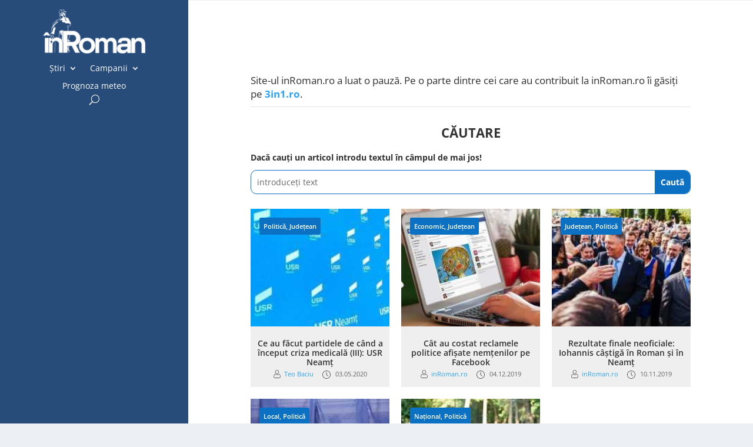

--- FILE ---
content_type: text/html; charset=UTF-8
request_url: https://inroman.ro/subiecte/dan-barna/
body_size: 13550
content:
<!DOCTYPE html><html lang="ro-RO" prefix="og: https://ogp.me/ns#"><head><script data-no-optimize="1">var litespeed_docref=sessionStorage.getItem("litespeed_docref");litespeed_docref&&(Object.defineProperty(document,"referrer",{get:function(){return litespeed_docref}}),sessionStorage.removeItem("litespeed_docref"));</script> <meta charset="UTF-8" /><meta http-equiv="X-UA-Compatible" content="IE=edge"><link rel="pingback" href="https://inroman.ro/xmlrpc.php" /> <script type="litespeed/javascript">document.documentElement.className='js'</script> <link rel="preconnect" href="https://fonts.gstatic.com" crossorigin /><script type="litespeed/javascript">let jqueryParams=[],jQuery=function(r){return jqueryParams=[...jqueryParams,r],jQuery},$=function(r){return jqueryParams=[...jqueryParams,r],$};window.jQuery=jQuery,window.$=jQuery;let customHeadScripts=!1;jQuery.fn=jQuery.prototype={},$.fn=jQuery.prototype={},jQuery.noConflict=function(r){if(window.jQuery)return jQuery=window.jQuery,$=window.jQuery,customHeadScripts=!0,jQuery.noConflict},jQuery.ready=function(r){jqueryParams=[...jqueryParams,r]},$.ready=function(r){jqueryParams=[...jqueryParams,r]},jQuery.load=function(r){jqueryParams=[...jqueryParams,r]},$.load=function(r){jqueryParams=[...jqueryParams,r]},jQuery.fn.ready=function(r){jqueryParams=[...jqueryParams,r]},$.fn.ready=function(r){jqueryParams=[...jqueryParams,r]}</script> <title>Dan Barna - inRoman.ro</title><meta name="robots" content="follow, noindex"/><meta property="og:locale" content="ro_RO" /><meta property="og:type" content="article" /><meta property="og:title" content="Dan Barna - inRoman.ro" /><meta property="og:url" content="https://inroman.ro/subiecte/dan-barna/" /><meta property="og:site_name" content="inRoman.ro" /><meta name="twitter:card" content="summary_large_image" /><meta name="twitter:title" content="Dan Barna - inRoman.ro" /><meta name="twitter:label1" content="Articole" /><meta name="twitter:data1" content="5" /> <script type="application/ld+json" class="rank-math-schema">{"@context":"https://schema.org","@graph":[{"@type":"Organization","@id":"https://inroman.ro/#organization","name":"\u00eenRoman.ro"},{"@type":"WebSite","@id":"https://inroman.ro/#website","url":"https://inroman.ro","name":"\u00eenRoman.ro","publisher":{"@id":"https://inroman.ro/#organization"},"inLanguage":"ro-RO"},{"@type":"CollectionPage","@id":"https://inroman.ro/subiecte/dan-barna/#webpage","url":"https://inroman.ro/subiecte/dan-barna/","name":"Dan Barna - inRoman.ro","isPartOf":{"@id":"https://inroman.ro/#website"},"inLanguage":"ro-RO"}]}</script> <link rel='dns-prefetch' href='//www.googletagmanager.com' /><link rel='dns-prefetch' href='//fonts.googleapis.com' /><link rel='dns-prefetch' href='//pagead2.googlesyndication.com' /><link rel="alternate" type="application/rss+xml" title="inRoman.ro &raquo; Flux" href="https://inroman.ro/feed/" /><link rel="alternate" type="application/rss+xml" title="inRoman.ro &raquo; Flux comentarii" href="https://inroman.ro/comments/feed/" /><link rel="alternate" type="application/rss+xml" title="inRoman.ro &raquo; Flux etichetă Dan Barna" href="https://inroman.ro/subiecte/dan-barna/feed/" /><meta content="Divi v.4.27.5" name="generator"/><link data-optimized="2" rel="stylesheet" href="https://inroman.ro/wp-content/litespeed/css/228a7ab5c0b9702f1720933645f7868a.css?ver=dc4fc" /><link rel='preload' id='divi-dynamic-css' href='https://inroman.ro/wp-content/et-cache/taxonomy/post_tag/28838/et-divi-dynamic-tb-67272-tb-73635-tb-67273.css?ver=1769648438' as='style' media='all' onload="this.onload=null;this.rel='stylesheet'" /> <script type="litespeed/javascript" data-src="https://www.googletagmanager.com/gtag/js?id=G-WQSFQL6BXC" id="google_gtagjs-js"></script> <script id="google_gtagjs-js-after" type="litespeed/javascript">window.dataLayer=window.dataLayer||[];function gtag(){dataLayer.push(arguments)}
gtag("set","linker",{"domains":["inroman.ro"]});gtag("js",new Date());gtag("set","developer_id.dZTNiMT",!0);gtag("config","G-WQSFQL6BXC")</script> <link rel="https://api.w.org/" href="https://inroman.ro/wp-json/" /><link rel="alternate" title="JSON" type="application/json" href="https://inroman.ro/wp-json/wp/v2/tags/28838" /><link rel="EditURI" type="application/rsd+xml" title="RSD" href="https://inroman.ro/xmlrpc.php?rsd" /><meta name="generator" content="Site Kit by Google 1.171.0" /><meta name="viewport" content="width=device-width, initial-scale=1.0, maximum-scale=1.0, user-scalable=0" /><meta name="google-adsense-platform-account" content="ca-host-pub-2644536267352236"><meta name="google-adsense-platform-domain" content="sitekit.withgoogle.com"> <script type="litespeed/javascript" data-src="https://pagead2.googlesyndication.com/pagead/js/adsbygoogle.js?client=ca-pub-5413359776300894&amp;host=ca-host-pub-2644536267352236" crossorigin="anonymous"></script> <link rel="icon" href="https://inroman.ro/wp-content/uploads/2020/02/22/cropped-Logo-cu-web-1x1-1-150x150.png" sizes="32x32" /><link rel="icon" href="https://inroman.ro/wp-content/uploads/2020/02/22/cropped-Logo-cu-web-1x1-1-300x300.png" sizes="192x192" /><link rel="apple-touch-icon" href="https://inroman.ro/wp-content/uploads/2020/02/22/cropped-Logo-cu-web-1x1-1-300x300.png" /><meta name="msapplication-TileImage" content="https://inroman.ro/wp-content/uploads/2020/02/22/cropped-Logo-cu-web-1x1-1-300x300.png" /><style id="et-critical-inline-css"></style><link rel="preload" as="style" id="et-core-unified-cpt-deferred-67273-cached-inline-styles" href="https://inroman.ro/wp-content/et-cache/67273/et-core-unified-cpt-deferred-67273.min.css?ver=1764932154" onload="this.onload=null;this.rel='stylesheet';" /> <script type="litespeed/javascript" data-src='https://www.googletagservices.com/tag/js/gpt.js'></script> <script type="litespeed/javascript">var googletag=googletag||{};googletag.cmd=googletag.cmd||[]</script> <script type="litespeed/javascript">var gptAdSlots=[];googletag.cmd.push(function(){var mappingbillboard=googletag.sizeMapping().addSize([1024,0],[[980,120],[970,250],[970,90],[930,180],[750,300],[750,100],[728,90]]).addSize([728,0],[[728,90],[580,400],[336,280],[320,480],[320,100],[300,600],[300,250]]).addSize([640,0],[[580,400],[336,280],[320,480],[320,100],[300,600],[300,250]]).addSize([360,0],[[336,280],[320,480],[320,100],[300,600],[300,250]]).addSize([320,0],[[320,480],[320,100],[300,600],[300,250]]).addSize([0,0],[[300,250],[300,600]],).build();gptAdSlots[0]=googletag.defineSlot('/176241824/inroman.ro-03',[[300,250]],'div-gpt-ad-1673797480595-0').defineSizeMapping(mappingbillboard).addService(googletag.pubads());gptAdSlots[0]=googletag.defineSlot('/176241824/inroman.ro-02',[[300,250]],'div-gpt-ad-1673810110596-0').defineSizeMapping(mappingbillboard).addService(googletag.pubads());gptAdSlots[0]=googletag.defineSlot('/176241824/inroman.ro-04',[[300,250]],'div-gpt-ad-1673810435727-0').defineSizeMapping(mappingbillboard).addService(googletag.pubads());gptAdSlots[0]=googletag.defineSlot('/176241824/inroman.ro-05',[[300,250]],'div-gpt-ad-1673813278843-0').defineSizeMapping(mappingbillboard).addService(googletag.pubads());gptAdSlots[0]=googletag.defineSlot('/176241824/inroman.ro-inarticle.p15',[[300,250]],'div-gpt-ad-1673813618813-0').defineSizeMapping(mappingbillboard).addService(googletag.pubads());gptAdSlots[0]=googletag.defineSlot('/176241824/inroman.ro-inarticle.p20',[[300,250]],'div-gpt-ad-1673813828329-0').defineSizeMapping(mappingbillboard).addService(googletag.pubads());gptAdSlots[0]=googletag.defineSlot('/176241824/inroman.ro-inarticle.p25',[[300,250]],'div-gpt-ad-1673813939537-0').defineSizeMapping(mappingbillboard).addService(googletag.pubads());gptAdSlots[0]=googletag.defineSlot('/176241824/inroman.ro-after.article',[[300,250]],'div-gpt-ad-1673814058030-0').defineSizeMapping(mappingbillboard).addService(googletag.pubads());gptAdSlots[0]=googletag.defineSlot('/176241824/inroman.ro-after.comments',[[300,250]],'div-gpt-ad-1673814156511-0').defineSizeMapping(mappingbillboard).addService(googletag.pubads());gptAdSlots[0]=googletag.defineSlot('/176241824/inroman.ro-footer',[[300,250]],'div-gpt-ad-1673814361008-0').defineSizeMapping(mappingbillboard).addService(googletag.pubads());googletag.defineSlot('/176241824/inroman.ro-01',[[300,300],[300,600],[300,250]],'div-gpt-ad-1673796968727-0').addService(googletag.pubads());googletag.pubads().enableSingleRequest();googletag.companionAds().setRefreshUnfilledSlots(!0);googletag.pubads().enableVideoAds();googletag.enableServices();googletag.pubads().collapseEmptyDivs()})</script> </head><body class="archive tag tag-dan-barna tag-28838 wp-theme-Divi et-tb-has-template et-tb-has-header et-tb-has-body et-tb-has-footer wp-featherlight-captions et_pb_button_helper_class et_cover_background et_pb_gutter osx et_pb_gutters3 et_divi_theme et-db"><div id="page-container"><div id="et-boc" class="et-boc"><header class="et-l et-l--header"><div class="et_builder_inner_content et_pb_gutters2"><div class="et_pb_section et_pb_section_0_tb_header et_pb_with_background et_pb_fullwidth_section et_section_regular et_pb_section--with-menu" ><div class="et_pb_module et_pb_fullwidth_menu et_pb_fullwidth_menu_0_tb_header et_pb_bg_layout_dark  et_pb_text_align_left et_dropdown_animation_fade et_pb_fullwidth_menu_fullwidth et_pb_fullwidth_menu--with-logo et_pb_fullwidth_menu--style-left_aligned"><div class="et_pb_row clearfix"><div class="et_pb_menu__logo-wrap"><div class="et_pb_menu__logo">
<a href="https://inroman.ro/" ><img data-lazyloaded="1" src="[data-uri]" fetchpriority="high" decoding="async" width="352" height="151" data-src="https://inroman.ro/wp-content/uploads/2020/02/22/logo-header-dark-mode-retina.png" alt="" data-srcset="https://inroman.ro/wp-content/uploads/2020/02/22/logo-header-dark-mode-retina.png 352w, https://inroman.ro/wp-content/uploads/2020/02/22/logo-header-dark-mode-retina-300x129.png 300w" data-sizes="(max-width: 352px) 100vw, 352px" class="wp-image-63955" /></a></div></div><div class="et_pb_menu__wrap"><div class="et_pb_menu__menu"><nav class="et-menu-nav fullwidth-menu-nav"><ul id="menu-main-menu" class="et-menu fullwidth-menu nav"><li class="et_pb_menu_page_id-1342 menu-item menu-item-type-taxonomy menu-item-object-category menu-item-has-children menu-item-11008"><a href="https://inroman.ro/categorie/stiri/">Știri</a><ul class="sub-menu"><li class="et_pb_menu_page_id-1969 menu-item menu-item-type-taxonomy menu-item-object-category menu-item-has-children menu-item-30276"><a href="https://inroman.ro/categorie/stiri/dupa-locatie/">După locație</a><ul class="sub-menu"><li class="et_pb_menu_page_id-1373 menu-item menu-item-type-taxonomy menu-item-object-category menu-item-30277"><a href="https://inroman.ro/categorie/stiri/dupa-locatie/local/">Local</a></li><li class="et_pb_menu_page_id-1410 menu-item menu-item-type-taxonomy menu-item-object-category menu-item-30278"><a href="https://inroman.ro/categorie/stiri/dupa-locatie/rural/">Rural</a></li><li class="et_pb_menu_page_id-1360 menu-item menu-item-type-taxonomy menu-item-object-category menu-item-30279"><a href="https://inroman.ro/categorie/stiri/dupa-locatie/judetean/">Județean</a></li><li class="et_pb_menu_page_id-1365 menu-item menu-item-type-taxonomy menu-item-object-category menu-item-30280"><a href="https://inroman.ro/categorie/stiri/dupa-locatie/national/">Național</a></li></ul></li><li class="et_pb_menu_page_id-1970 menu-item menu-item-type-taxonomy menu-item-object-category menu-item-has-children menu-item-30281"><a href="https://inroman.ro/categorie/stiri/dupa-subiect/">După subiect</a><ul class="sub-menu"><li class="et_pb_menu_page_id-1666 menu-item menu-item-type-taxonomy menu-item-object-category menu-item-30282"><a href="https://inroman.ro/categorie/stiri/dupa-subiect/administratie/">Administrație</a></li><li class="et_pb_menu_page_id-1667 menu-item menu-item-type-taxonomy menu-item-object-category menu-item-30283"><a href="https://inroman.ro/categorie/stiri/dupa-subiect/cultura/">Cultură</a></li><li class="et_pb_menu_page_id-1854 menu-item menu-item-type-taxonomy menu-item-object-category menu-item-30284"><a href="https://inroman.ro/categorie/stiri/dupa-subiect/economic/">Economic</a></li><li class="et_pb_menu_page_id-1674 menu-item menu-item-type-taxonomy menu-item-object-category menu-item-30286"><a href="https://inroman.ro/categorie/stiri/dupa-subiect/educatie/">Educație</a></li><li class="et_pb_menu_page_id-1654 menu-item menu-item-type-taxonomy menu-item-object-category menu-item-30287"><a href="https://inroman.ro/categorie/stiri/dupa-subiect/actualitate/">Actualitate</a></li><li class="et_pb_menu_page_id-1372 menu-item menu-item-type-taxonomy menu-item-object-category menu-item-30288"><a href="https://inroman.ro/categorie/stiri/dupa-subiect/justitie/">Justiție</a></li><li class="et_pb_menu_page_id-247 menu-item menu-item-type-taxonomy menu-item-object-category menu-item-30289"><a href="https://inroman.ro/categorie/stiri/dupa-subiect/miscare-civica/">Mișcare Civică</a></li><li class="et_pb_menu_page_id-1665 menu-item menu-item-type-taxonomy menu-item-object-category menu-item-30290"><a href="https://inroman.ro/categorie/stiri/dupa-subiect/politica/">Politică</a></li><li class="et_pb_menu_page_id-620 menu-item menu-item-type-taxonomy menu-item-object-category menu-item-30291"><a href="https://inroman.ro/categorie/stiri/dupa-subiect/religie/">Religie</a></li><li class="et_pb_menu_page_id-1690 menu-item menu-item-type-taxonomy menu-item-object-category menu-item-30292"><a href="https://inroman.ro/categorie/stiri/dupa-subiect/sanatate/">Sănătate</a></li><li class="et_pb_menu_page_id-2006 menu-item menu-item-type-taxonomy menu-item-object-category menu-item-30293"><a href="https://inroman.ro/categorie/stiri/dupa-subiect/social/">Social</a></li><li class="et_pb_menu_page_id-1677 menu-item menu-item-type-taxonomy menu-item-object-category menu-item-41561"><a href="https://inroman.ro/categorie/stiri/dupa-subiect/sport/">Sport</a></li><li class="et_pb_menu_page_id-1375 menu-item menu-item-type-taxonomy menu-item-object-category menu-item-30295"><a href="https://inroman.ro/categorie/stiri/dupa-subiect/util/">Util</a></li></ul></li></ul></li><li class="et_pb_menu_page_id-28408 menu-item menu-item-type-taxonomy menu-item-object-category menu-item-has-children menu-item-40868"><a href="https://inroman.ro/categorie/campanii/">Campanii</a><ul class="sub-menu"><li class="et_pb_menu_page_id-28928 menu-item menu-item-type-taxonomy menu-item-object-category menu-item-67962"><a href="https://inroman.ro/categorie/campanii/afaceri-in-pandemie/">Afaceri în pandemie</a></li><li class="et_pb_menu_page_id-28409 menu-item menu-item-type-taxonomy menu-item-object-category menu-item-40869"><a href="https://inroman.ro/categorie/campanii/bani-europeni/">Bani Europeni</a></li><li class="et_pb_menu_page_id-28473 menu-item menu-item-type-taxonomy menu-item-object-category menu-item-67480"><a href="https://inroman.ro/categorie/campanii/ce-face-uniunea-europeana-pentru-mine/">Ce face Uniunea Europeană pentru mine</a></li><li class="et_pb_menu_page_id-28447 menu-item menu-item-type-taxonomy menu-item-object-category menu-item-67481"><a href="https://inroman.ro/categorie/campanii/dincolo-de-romania/">Dincolo de România</a></li><li class="et_pb_menu_page_id-2998 menu-item menu-item-type-taxonomy menu-item-object-category menu-item-52606"><a href="https://inroman.ro/categorie/campanii/orasul-uitat/">Orașul uitat</a></li><li class="et_pb_menu_page_id-28108 menu-item menu-item-type-taxonomy menu-item-object-category menu-item-40870"><a href="https://inroman.ro/categorie/campanii/monitorizare-parlamentari/">Monitorizare parlamentari</a></li><li class="et_pb_menu_page_id-28916 menu-item menu-item-type-taxonomy menu-item-object-category menu-item-67483"><a href="https://inroman.ro/categorie/campanii/oamenii-comunitatii/">Oamenii comunității</a></li><li class="et_pb_menu_page_id-2998 menu-item menu-item-type-taxonomy menu-item-object-category menu-item-67484"><a href="https://inroman.ro/categorie/campanii/orasul-uitat/">Orașul uitat</a></li></ul></li><li class="et_pb_menu_page_id-57233 menu-item menu-item-type-post_type menu-item-object-page menu-item-57244"><a href="https://inroman.ro/prognoza-meteo/">Prognoza meteo</a></li></ul></nav></div>
<button type="button" class="et_pb_menu__icon et_pb_menu__search-button"></button><div class="et_mobile_nav_menu"><div class="mobile_nav closed">
<span class="mobile_menu_bar"></span></div></div></div><div class="et_pb_menu__search-container et_pb_menu__search-container--disabled"><div class="et_pb_menu__search"><form role="search" method="get" class="et_pb_menu__search-form" action="https://inroman.ro/">
<input type="search" class="et_pb_menu__search-input" placeholder="Căutare …" name="s" title="Caută după:" /></form>
<button type="button" class="et_pb_menu__icon et_pb_menu__close-search-button"></button></div></div></div></div></div><div class="et_pb_section et_pb_section_1_tb_header et_pb_with_background et_section_regular et_pb_section--fixed et_pb_section--with-menu" ><div class="et_pb_row et_pb_row_0_tb_header et_pb_row--with-menu"><div class="et_pb_column et_pb_column_4_4 et_pb_column_0_tb_header  et_pb_css_mix_blend_mode_passthrough et-last-child et_pb_column--with-menu"><div class="et_pb_module et_pb_image et_pb_image_0_tb_header">
<a href="https://inroman.ro/"><span class="et_pb_image_wrap "><img data-lazyloaded="1" src="[data-uri]" decoding="async" width="352" height="151" data-src="https://inroman.ro/wp-content/uploads/2020/02/22/logo-header-dark-mode-retina.png" alt="" title="" data-srcset="https://inroman.ro/wp-content/uploads/2020/02/22/logo-header-dark-mode-retina.png 352w, https://inroman.ro/wp-content/uploads/2020/02/22/logo-header-dark-mode-retina-300x129.png 300w" data-sizes="(max-width: 352px) 100vw, 352px" class="wp-image-63955" /></span></a></div><div class="et_pb_module et_pb_menu et_pb_menu_0_tb_header et_pb_bg_layout_dark  et_pb_text_align_left et_dropdown_animation_fade et_pb_menu--without-logo et_pb_menu--style-centered"><div class="et_pb_menu_inner_container clearfix"><div class="et_pb_menu__wrap"><div class="et_pb_menu__menu"><nav class="et-menu-nav"><ul id="menu-main-menu-1" class="et-menu nav"><li class="et_pb_menu_page_id-1342 menu-item menu-item-type-taxonomy menu-item-object-category menu-item-has-children menu-item-11008"><a href="https://inroman.ro/categorie/stiri/">Știri</a><ul class="sub-menu"><li class="et_pb_menu_page_id-1969 menu-item menu-item-type-taxonomy menu-item-object-category menu-item-has-children menu-item-30276"><a href="https://inroman.ro/categorie/stiri/dupa-locatie/">După locație</a><ul class="sub-menu"><li class="et_pb_menu_page_id-1373 menu-item menu-item-type-taxonomy menu-item-object-category menu-item-30277"><a href="https://inroman.ro/categorie/stiri/dupa-locatie/local/">Local</a></li><li class="et_pb_menu_page_id-1410 menu-item menu-item-type-taxonomy menu-item-object-category menu-item-30278"><a href="https://inroman.ro/categorie/stiri/dupa-locatie/rural/">Rural</a></li><li class="et_pb_menu_page_id-1360 menu-item menu-item-type-taxonomy menu-item-object-category menu-item-30279"><a href="https://inroman.ro/categorie/stiri/dupa-locatie/judetean/">Județean</a></li><li class="et_pb_menu_page_id-1365 menu-item menu-item-type-taxonomy menu-item-object-category menu-item-30280"><a href="https://inroman.ro/categorie/stiri/dupa-locatie/national/">Național</a></li></ul></li><li class="et_pb_menu_page_id-1970 menu-item menu-item-type-taxonomy menu-item-object-category menu-item-has-children menu-item-30281"><a href="https://inroman.ro/categorie/stiri/dupa-subiect/">După subiect</a><ul class="sub-menu"><li class="et_pb_menu_page_id-1666 menu-item menu-item-type-taxonomy menu-item-object-category menu-item-30282"><a href="https://inroman.ro/categorie/stiri/dupa-subiect/administratie/">Administrație</a></li><li class="et_pb_menu_page_id-1667 menu-item menu-item-type-taxonomy menu-item-object-category menu-item-30283"><a href="https://inroman.ro/categorie/stiri/dupa-subiect/cultura/">Cultură</a></li><li class="et_pb_menu_page_id-1854 menu-item menu-item-type-taxonomy menu-item-object-category menu-item-30284"><a href="https://inroman.ro/categorie/stiri/dupa-subiect/economic/">Economic</a></li><li class="et_pb_menu_page_id-1674 menu-item menu-item-type-taxonomy menu-item-object-category menu-item-30286"><a href="https://inroman.ro/categorie/stiri/dupa-subiect/educatie/">Educație</a></li><li class="et_pb_menu_page_id-1654 menu-item menu-item-type-taxonomy menu-item-object-category menu-item-30287"><a href="https://inroman.ro/categorie/stiri/dupa-subiect/actualitate/">Actualitate</a></li><li class="et_pb_menu_page_id-1372 menu-item menu-item-type-taxonomy menu-item-object-category menu-item-30288"><a href="https://inroman.ro/categorie/stiri/dupa-subiect/justitie/">Justiție</a></li><li class="et_pb_menu_page_id-247 menu-item menu-item-type-taxonomy menu-item-object-category menu-item-30289"><a href="https://inroman.ro/categorie/stiri/dupa-subiect/miscare-civica/">Mișcare Civică</a></li><li class="et_pb_menu_page_id-1665 menu-item menu-item-type-taxonomy menu-item-object-category menu-item-30290"><a href="https://inroman.ro/categorie/stiri/dupa-subiect/politica/">Politică</a></li><li class="et_pb_menu_page_id-620 menu-item menu-item-type-taxonomy menu-item-object-category menu-item-30291"><a href="https://inroman.ro/categorie/stiri/dupa-subiect/religie/">Religie</a></li><li class="et_pb_menu_page_id-1690 menu-item menu-item-type-taxonomy menu-item-object-category menu-item-30292"><a href="https://inroman.ro/categorie/stiri/dupa-subiect/sanatate/">Sănătate</a></li><li class="et_pb_menu_page_id-2006 menu-item menu-item-type-taxonomy menu-item-object-category menu-item-30293"><a href="https://inroman.ro/categorie/stiri/dupa-subiect/social/">Social</a></li><li class="et_pb_menu_page_id-1677 menu-item menu-item-type-taxonomy menu-item-object-category menu-item-41561"><a href="https://inroman.ro/categorie/stiri/dupa-subiect/sport/">Sport</a></li><li class="et_pb_menu_page_id-1375 menu-item menu-item-type-taxonomy menu-item-object-category menu-item-30295"><a href="https://inroman.ro/categorie/stiri/dupa-subiect/util/">Util</a></li></ul></li></ul></li><li class="et_pb_menu_page_id-28408 menu-item menu-item-type-taxonomy menu-item-object-category menu-item-has-children menu-item-40868"><a href="https://inroman.ro/categorie/campanii/">Campanii</a><ul class="sub-menu"><li class="et_pb_menu_page_id-28928 menu-item menu-item-type-taxonomy menu-item-object-category menu-item-67962"><a href="https://inroman.ro/categorie/campanii/afaceri-in-pandemie/">Afaceri în pandemie</a></li><li class="et_pb_menu_page_id-28409 menu-item menu-item-type-taxonomy menu-item-object-category menu-item-40869"><a href="https://inroman.ro/categorie/campanii/bani-europeni/">Bani Europeni</a></li><li class="et_pb_menu_page_id-28473 menu-item menu-item-type-taxonomy menu-item-object-category menu-item-67480"><a href="https://inroman.ro/categorie/campanii/ce-face-uniunea-europeana-pentru-mine/">Ce face Uniunea Europeană pentru mine</a></li><li class="et_pb_menu_page_id-28447 menu-item menu-item-type-taxonomy menu-item-object-category menu-item-67481"><a href="https://inroman.ro/categorie/campanii/dincolo-de-romania/">Dincolo de România</a></li><li class="et_pb_menu_page_id-2998 menu-item menu-item-type-taxonomy menu-item-object-category menu-item-52606"><a href="https://inroman.ro/categorie/campanii/orasul-uitat/">Orașul uitat</a></li><li class="et_pb_menu_page_id-28108 menu-item menu-item-type-taxonomy menu-item-object-category menu-item-40870"><a href="https://inroman.ro/categorie/campanii/monitorizare-parlamentari/">Monitorizare parlamentari</a></li><li class="et_pb_menu_page_id-28916 menu-item menu-item-type-taxonomy menu-item-object-category menu-item-67483"><a href="https://inroman.ro/categorie/campanii/oamenii-comunitatii/">Oamenii comunității</a></li><li class="et_pb_menu_page_id-2998 menu-item menu-item-type-taxonomy menu-item-object-category menu-item-67484"><a href="https://inroman.ro/categorie/campanii/orasul-uitat/">Orașul uitat</a></li></ul></li><li class="et_pb_menu_page_id-57233 menu-item menu-item-type-post_type menu-item-object-page menu-item-57244"><a href="https://inroman.ro/prognoza-meteo/">Prognoza meteo</a></li></ul></nav></div>
<button type="button" class="et_pb_menu__icon et_pb_menu__search-button"></button><div class="et_mobile_nav_menu"><div class="mobile_nav closed">
<span class="mobile_menu_bar"></span></div></div></div><div class="et_pb_menu__search-container et_pb_menu__search-container--disabled"><div class="et_pb_menu__search"><form role="search" method="get" class="et_pb_menu__search-form" action="https://inroman.ro/">
<input type="search" class="et_pb_menu__search-input" placeholder="Căutare …" name="s" title="Caută după:" /></form>
<button type="button" class="et_pb_menu__icon et_pb_menu__close-search-button"></button></div></div></div></div><div class="et_pb_module et_pb_code et_pb_code_0_tb_header  et_pb_text_align_center"><div class="et_pb_code_inner"><div class='code-block code-block-1' style='margin: 8px auto; text-align: center; display: block; clear: both;'><div id='div-gpt-ad-1673796968727-0' style='min-width: 300px; min-height: 250px;'> <script type="litespeed/javascript">googletag.cmd.push(function(){googletag.display('div-gpt-ad-1673796968727-0')})</script> </div></div></div></div></div></div></div><div class="et_pb_section et_pb_section_2_tb_header et_section_regular" ><div class="et_pb_row et_pb_row_1_tb_header"><div class="et_pb_column et_pb_column_4_4 et_pb_column_1_tb_header  et_pb_css_mix_blend_mode_passthrough et-last-child"><div class="et_pb_module et_pb_code et_pb_code_1_tb_header"><div class="et_pb_code_inner" data-et-multi-view="{&quot;schema&quot;:{&quot;content&quot;:{&quot;desktop&quot;:&quot;&lt;style&gt;\n  .container {\n    position: relative;\n    width: 100%;\n    max-width: 100%;\n    margin: 0 auto;\n}\n  .single article {\n   margin: 0px;\n   margin-top: 0px;\n   margin-right: 0px;\n   margin-bottom: 0px;\n   margin-left: 0px;\n   padding: 0;\n   background: #fff;\n   border-radius: 3px;\n   max-width: 75%;\n   margin-left: 25%;\n}\n&lt;\/style&gt;&quot;,&quot;tablet&quot;:&quot;&lt;style&gt;  .single article {   margin: 0px;   margin-top: 0px;   margin-right: 0px;   margin-bottom: 0px;   margin-left: 0px;   padding: 0;   background: #fff;   border-radius: 3px;   max-width: 95%;}&lt;\/style&gt;&quot;,&quot;phone&quot;:&quot;&quot;}},&quot;slug&quot;:&quot;et_pb_code&quot;}" data-et-multi-view-load-tablet-hidden="true" data-et-multi-view-load-phone-hidden="true"></div></div></div></div></div></div></header><div id="et-main-area"><div id="main-content"><div class="et-l et-l--body"><div class="et_builder_inner_content et_pb_gutters1"><div class="et_pb_section et_pb_section_0_tb_body et_section_regular" ><div class="et_pb_row et_pb_row_0_tb_body"><div class="et_pb_column et_pb_column_4_4 et_pb_column_0_tb_body  et_pb_css_mix_blend_mode_passthrough et-last-child"><div class="et_pb_module et_pb_code et_pb_code_0_tb_body"><div class="et_pb_code_inner"><div class='code-block code-block-2' style='margin: 8px auto; text-align: center; display: block; clear: both;'><div id='div-gpt-ad-1673797480595-0' style='min-width: 300px; min-height: 60px;'> <script type="litespeed/javascript">googletag.cmd.push(function(){googletag.display('div-gpt-ad-1673797480595-0')})</script> </div></div></div></div><div class="et_pb_module et_pb_code et_pb_code_1_tb_body"><div class="et_pb_code_inner"></div></div></div></div><div class="et_pb_row et_pb_row_1_tb_body"><div class="et_pb_column et_pb_column_4_4 et_pb_column_1_tb_body  et_pb_css_mix_blend_mode_passthrough et-last-child"><div class="et_pb_module et_pb_text et_pb_text_0_tb_body  et_pb_text_align_left et_pb_bg_layout_light"><div class="et_pb_text_inner"><p>Site-ul inRoman.ro a luat o pauză. Pe o parte dintre cei care au contribuit la inRoman.ro îi găsiți pe <strong><a href="http://3in1.ro" target="_blank" rel="noopener" title="Blog de familie">3in1.ro</a></strong>.</p></div></div><div class="et_pb_module et_pb_divider et_pb_divider_0_tb_body et_pb_divider_position_ et_pb_space"><div class="et_pb_divider_internal"></div></div><div class="et_pb_module et_pb_text et_pb_text_1_tb_body  et_pb_text_align_left et_pb_bg_layout_light"><div class="et_pb_text_inner"><h3 style="text-align: center;">Căutare</h3></div></div><div class="et_pb_module et_pb_text et_pb_text_2_tb_body  et_pb_text_align_left et_pb_bg_layout_light"><div class="et_pb_text_inner"><p><strong>Dacă cauți un articol introdu textul în câmpul de mai jos!</strong></p></div></div><div class="et_pb_with_border et_pb_module et_pb_search et_pb_search_0_tb_body  et_pb_text_align_left et_pb_bg_layout_light"><form role="search" method="get" class="et_pb_searchform" action="https://inroman.ro/"><div>
<label class="screen-reader-text" for="s">Caută după:</label>
<input type="text" name="s" placeholder="introduceți text" class="et_pb_s" />
<input type="hidden" name="et_pb_searchform_submit" value="et_search_proccess" />
<input type="hidden" name="et_pb_include_posts" value="yes" />
<input type="submit" value="Caută" class="et_pb_searchsubmit"></div></form></div><div class="et_pb_module brbl_post_grid brbl_post_grid_0_tb_body"><div class="et_pb_module_inner"><div class="brbl-module brbl-post-grid equal-height-on brbl-postgrid-infinite" data-options="{&quot;layout&quot;:&quot;layout4&quot;,&quot;blog_order&quot;:0,&quot;pagination_type&quot;:&quot;loadmore&quot;,&quot;loadmore_type&quot;:&quot;button&quot;}" ><div id="brbl-blog-wrapper" class="brbl-blog brbl-blog-button-0"><div class="brbl-blog-item  brbl-blog-item-layout4-0"><article class="brbl-post-card brbl-post-card-4"><figure class="brbl-post-thumb">
<a href="https://inroman.ro/2020/05/03/ce-au-facut-partidele-de-cand-a-inceput-criza-medicala-iii-usr-neamt-66465/"><div class="brbl-overlay" data-icon=""></div>
<img data-lazyloaded="1" src="[data-uri]" width="300" height="169" data-src="https://inroman.ro/wp-content/uploads/2020/05/03/USR-Neamt-logo-scaled-300x169.jpg" class="attachment-medium size-medium wp-post-image" alt="USR Neamt logo scaled" decoding="async" data-srcset="https://inroman.ro/wp-content/uploads/2020/05/03/USR-Neamt-logo-scaled-300x169.jpg 300w, https://inroman.ro/wp-content/uploads/2020/05/03/USR-Neamt-logo-scaled.jpg 1060w" data-sizes="(max-width: 300px) 100vw, 300px" title="Ce au făcut partidele de când a început criza medicală (III): USR Neamț 1">
</a><div class="brbl-post-categories"><a href="https://inroman.ro/categorie/stiri/dupa-subiect/politica/" rel="tag">Politică</a>, <a href="https://inroman.ro/categorie/stiri/dupa-locatie/judetean/" rel="tag">Județean</a></div></figure><div class="brbl-author-avatar"><img data-lazyloaded="1" src="[data-uri]" decoding="async" data-src="https://secure.gravatar.com/avatar/d33524626b46096220a63e1ef1df9f5941f540f409ffd98ee13fcbbcb09bb988?s=96&#038;d=blank&#038;r=g"></div><div class="brbl-blog-content"><h4 class="brbl-post-title">
<a href="https://inroman.ro/2020/05/03/ce-au-facut-partidele-de-cand-a-inceput-criza-medicala-iii-usr-neamt-66465/">Ce au făcut partidele de când a început criza medicală (III): USR Neamț</a></h4><div class="brbl-blog-meta"><div class="brbl-post-author">
<svg viewBox="84.8 395.9 50 50" xml:space="preserve" xmlns="http://www.w3.org/2000/svg">
<path d="m109.4 420c3.3 0 6.1-1.2 8.4-3.5s3.5-5.1 3.5-8.4-1.2-6.1-3.5-8.4-5.1-3.5-8.4-3.5-6.1 1.2-8.4 3.5-3.5 5.1-3.5 8.4 1.2 6.1 3.5 8.4 5.2 3.5 8.4 3.5zm-6.3-18.3c1.8-1.8 3.9-2.6 6.4-2.6s4.6 0.9 6.4 2.6c1.8 1.8 2.6 3.9 2.6 6.4s-0.9 4.6-2.6 6.4c-1.8 1.8-3.9 2.6-6.4 2.6s-4.6-0.9-6.4-2.6c-1.8-1.8-2.6-3.9-2.6-6.4-0.1-2.5 0.8-4.6 2.6-6.4z"/><path d="m130.3 434.2c-0.1-1-0.2-2-0.4-3.1s-0.5-2.2-0.8-3.1c-0.3-1-0.8-2-1.3-2.9-0.6-1-1.2-1.8-1.9-2.5-0.8-0.7-1.7-1.3-2.8-1.8-1.1-0.4-2.3-0.6-3.6-0.6-0.5 0-1 0.2-1.9 0.8-0.6 0.4-1.3 0.8-2 1.3-0.6 0.4-1.5 0.8-2.6 1.1s-2.1 0.5-3.2 0.5-2.1-0.2-3.2-0.5-2-0.7-2.6-1.1c-0.7-0.5-1.4-0.9-2-1.3-0.9-0.6-1.4-0.8-1.9-0.8-1.3 0-2.5 0.2-3.6 0.6s-2 1-2.8 1.8c-0.7 0.7-1.4 1.6-1.9 2.5s-1 1.9-1.3 2.9-0.6 2-0.8 3.1-0.3 2.2-0.4 3.1-0.1 1.9-0.1 2.9c0 2.6 0.8 4.7 2.4 6.2s3.7 2.3 6.3 2.3h23.8c2.6 0 4.7-0.8 6.3-2.3s2.4-3.6 2.4-6.2c0-1-0.1-2-0.1-2.9zm-4.4 7c-1.1 1-2.5 1.5-4.3 1.5h-23.7c-1.8 0-3.2-0.5-4.3-1.5-1-1-1.5-2.3-1.5-4.1 0-0.9 0-1.8 0.1-2.7s0.2-1.8 0.4-2.8 0.4-1.9 0.7-2.8c0.3-0.8 0.6-1.6 1.1-2.4 0.4-0.7 0.9-1.4 1.4-1.9s1.1-0.9 1.9-1.2c0.7-0.3 1.4-0.4 2.3-0.4 0.1 0.1 0.3 0.2 0.6 0.3 0.6 0.4 1.3 0.8 2 1.3 0.9 0.5 2 1 3.3 1.5 1.3 0.4 2.7 0.7 4.1 0.7s2.7-0.2 4.1-0.7c1.3-0.4 2.4-0.9 3.3-1.5 0.8-0.5 1.4-0.9 2-1.3 0.3-0.2 0.5-0.3 0.6-0.3 0.8 0 1.6 0.2 2.3 0.4 0.7 0.3 1.4 0.7 1.9 1.2s1 1.1 1.4 1.9 0.8 1.6 1.1 2.4 0.5 1.8 0.7 2.8 0.3 2 0.4 2.8c0.1 0.9 0.1 1.8 0.1 2.7-0.4 1.8-0.9 3.1-2 4.1z"/>
</svg>
<a href="https://inroman.ro/autor/teo-rusu/" title="Articole de Teo Baciu" rel="author">Teo Baciu</a></div><div class="brbl-post-date">
<svg enable-background="new 0 0 443.294 443.294" viewBox="0 0 443.29 443.29" xmlns="http://www.w3.org/2000/svg"><path d="m221.65 0c-122.21 0-221.65 99.433-221.65 221.65s99.433 221.65 221.65 221.65 221.65-99.433 221.65-221.65-99.433-221.65-221.65-221.65zm0 415.59c-106.94 0-193.94-87-193.94-193.94s87-193.94 193.94-193.94 193.94 87 193.94 193.94-87 193.94-193.94 193.94z"/><path d="m235.5 83.118h-27.706v144.26l87.176 87.176 19.589-19.589-79.059-79.059z"/>
</svg>
03.05.2020</div></div></div></article></div><div class="brbl-blog-item  brbl-blog-item-layout4-0"><article class="brbl-post-card brbl-post-card-4"><figure class="brbl-post-thumb">
<a href="https://inroman.ro/2019/12/04/cat-au-costat-reclamele-politice-afisate-nemtenilor-pe-facebook-62142/"><div class="brbl-overlay" data-icon=""></div>
<img data-lazyloaded="1" src="[data-uri]" width="300" height="227" data-src="https://inroman.ro/wp-content/uploads/2019/12/04/facebook-feed-300x227.jpg" class="attachment-medium size-medium wp-post-image" alt="facebook feed" decoding="async" data-srcset="https://inroman.ro/wp-content/uploads/2019/12/04/facebook-feed-300x227.jpg 300w, https://inroman.ro/wp-content/uploads/2019/12/04/facebook-feed.jpg 1060w" data-sizes="(max-width: 300px) 100vw, 300px" title="Cât au costat reclamele politice afișate nemțenilor pe Facebook 2">
</a><div class="brbl-post-categories"><a href="https://inroman.ro/categorie/stiri/dupa-subiect/economic/" rel="tag">Economic</a>, <a href="https://inroman.ro/categorie/stiri/dupa-locatie/judetean/" rel="tag">Județean</a></div></figure><div class="brbl-author-avatar"><img data-lazyloaded="1" src="[data-uri]" decoding="async" data-src="https://secure.gravatar.com/avatar/f84be1fe7fda4d8ffd6ea4930540862129b45fa0152ae3abf7221c371928af30?s=96&#038;d=blank&#038;r=g"></div><div class="brbl-blog-content"><h4 class="brbl-post-title">
<a href="https://inroman.ro/2019/12/04/cat-au-costat-reclamele-politice-afisate-nemtenilor-pe-facebook-62142/">Cât au costat reclamele politice afișate nemțenilor pe Facebook</a></h4><div class="brbl-blog-meta"><div class="brbl-post-author">
<svg viewBox="84.8 395.9 50 50" xml:space="preserve" xmlns="http://www.w3.org/2000/svg">
<path d="m109.4 420c3.3 0 6.1-1.2 8.4-3.5s3.5-5.1 3.5-8.4-1.2-6.1-3.5-8.4-5.1-3.5-8.4-3.5-6.1 1.2-8.4 3.5-3.5 5.1-3.5 8.4 1.2 6.1 3.5 8.4 5.2 3.5 8.4 3.5zm-6.3-18.3c1.8-1.8 3.9-2.6 6.4-2.6s4.6 0.9 6.4 2.6c1.8 1.8 2.6 3.9 2.6 6.4s-0.9 4.6-2.6 6.4c-1.8 1.8-3.9 2.6-6.4 2.6s-4.6-0.9-6.4-2.6c-1.8-1.8-2.6-3.9-2.6-6.4-0.1-2.5 0.8-4.6 2.6-6.4z"/><path d="m130.3 434.2c-0.1-1-0.2-2-0.4-3.1s-0.5-2.2-0.8-3.1c-0.3-1-0.8-2-1.3-2.9-0.6-1-1.2-1.8-1.9-2.5-0.8-0.7-1.7-1.3-2.8-1.8-1.1-0.4-2.3-0.6-3.6-0.6-0.5 0-1 0.2-1.9 0.8-0.6 0.4-1.3 0.8-2 1.3-0.6 0.4-1.5 0.8-2.6 1.1s-2.1 0.5-3.2 0.5-2.1-0.2-3.2-0.5-2-0.7-2.6-1.1c-0.7-0.5-1.4-0.9-2-1.3-0.9-0.6-1.4-0.8-1.9-0.8-1.3 0-2.5 0.2-3.6 0.6s-2 1-2.8 1.8c-0.7 0.7-1.4 1.6-1.9 2.5s-1 1.9-1.3 2.9-0.6 2-0.8 3.1-0.3 2.2-0.4 3.1-0.1 1.9-0.1 2.9c0 2.6 0.8 4.7 2.4 6.2s3.7 2.3 6.3 2.3h23.8c2.6 0 4.7-0.8 6.3-2.3s2.4-3.6 2.4-6.2c0-1-0.1-2-0.1-2.9zm-4.4 7c-1.1 1-2.5 1.5-4.3 1.5h-23.7c-1.8 0-3.2-0.5-4.3-1.5-1-1-1.5-2.3-1.5-4.1 0-0.9 0-1.8 0.1-2.7s0.2-1.8 0.4-2.8 0.4-1.9 0.7-2.8c0.3-0.8 0.6-1.6 1.1-2.4 0.4-0.7 0.9-1.4 1.4-1.9s1.1-0.9 1.9-1.2c0.7-0.3 1.4-0.4 2.3-0.4 0.1 0.1 0.3 0.2 0.6 0.3 0.6 0.4 1.3 0.8 2 1.3 0.9 0.5 2 1 3.3 1.5 1.3 0.4 2.7 0.7 4.1 0.7s2.7-0.2 4.1-0.7c1.3-0.4 2.4-0.9 3.3-1.5 0.8-0.5 1.4-0.9 2-1.3 0.3-0.2 0.5-0.3 0.6-0.3 0.8 0 1.6 0.2 2.3 0.4 0.7 0.3 1.4 0.7 1.9 1.2s1 1.1 1.4 1.9 0.8 1.6 1.1 2.4 0.5 1.8 0.7 2.8 0.3 2 0.4 2.8c0.1 0.9 0.1 1.8 0.1 2.7-0.4 1.8-0.9 3.1-2 4.1z"/>
</svg>
<a href="https://inroman.ro/autor/inroman-ro/" title="Articole de inRoman.ro" rel="author">inRoman.ro</a></div><div class="brbl-post-date">
<svg enable-background="new 0 0 443.294 443.294" viewBox="0 0 443.29 443.29" xmlns="http://www.w3.org/2000/svg"><path d="m221.65 0c-122.21 0-221.65 99.433-221.65 221.65s99.433 221.65 221.65 221.65 221.65-99.433 221.65-221.65-99.433-221.65-221.65-221.65zm0 415.59c-106.94 0-193.94-87-193.94-193.94s87-193.94 193.94-193.94 193.94 87 193.94 193.94-87 193.94-193.94 193.94z"/><path d="m235.5 83.118h-27.706v144.26l87.176 87.176 19.589-19.589-79.059-79.059z"/>
</svg>
04.12.2019</div></div></div></article></div><div class="brbl-blog-item  brbl-blog-item-layout4-0"><article class="brbl-post-card brbl-post-card-4"><figure class="brbl-post-thumb">
<a href="https://inroman.ro/2019/11/10/rezultate-neoficiale-iohannis-castiga-in-roman-si-in-neamt-61505/"><div class="brbl-overlay" data-icon=""></div>
<img data-lazyloaded="1" src="[data-uri]" width="300" height="169" data-src="https://inroman.ro/wp-content/uploads/2019/10/06/vizita-Iohannis-Iasi4-300x169.jpg" class="attachment-medium size-medium wp-post-image" alt="vizita Iohannis Iasi4" decoding="async" data-srcset="https://inroman.ro/wp-content/uploads/2019/10/06/vizita-Iohannis-Iasi4-300x169.jpg 300w, https://inroman.ro/wp-content/uploads/2019/10/06/vizita-Iohannis-Iasi4.jpg 1060w" data-sizes="(max-width: 300px) 100vw, 300px" title="Rezultate finale neoficiale: Iohannis câștigă în Roman și în Neamț 3">
</a><div class="brbl-post-categories"><a href="https://inroman.ro/categorie/stiri/dupa-locatie/judetean/" rel="tag">Județean</a>, <a href="https://inroman.ro/categorie/stiri/dupa-subiect/politica/" rel="tag">Politică</a></div></figure><div class="brbl-author-avatar"><img data-lazyloaded="1" src="[data-uri]" decoding="async" data-src="https://secure.gravatar.com/avatar/f84be1fe7fda4d8ffd6ea4930540862129b45fa0152ae3abf7221c371928af30?s=96&#038;d=blank&#038;r=g"></div><div class="brbl-blog-content"><h4 class="brbl-post-title">
<a href="https://inroman.ro/2019/11/10/rezultate-neoficiale-iohannis-castiga-in-roman-si-in-neamt-61505/">Rezultate finale neoficiale: Iohannis câștigă în Roman și în Neamț</a></h4><div class="brbl-blog-meta"><div class="brbl-post-author">
<svg viewBox="84.8 395.9 50 50" xml:space="preserve" xmlns="http://www.w3.org/2000/svg">
<path d="m109.4 420c3.3 0 6.1-1.2 8.4-3.5s3.5-5.1 3.5-8.4-1.2-6.1-3.5-8.4-5.1-3.5-8.4-3.5-6.1 1.2-8.4 3.5-3.5 5.1-3.5 8.4 1.2 6.1 3.5 8.4 5.2 3.5 8.4 3.5zm-6.3-18.3c1.8-1.8 3.9-2.6 6.4-2.6s4.6 0.9 6.4 2.6c1.8 1.8 2.6 3.9 2.6 6.4s-0.9 4.6-2.6 6.4c-1.8 1.8-3.9 2.6-6.4 2.6s-4.6-0.9-6.4-2.6c-1.8-1.8-2.6-3.9-2.6-6.4-0.1-2.5 0.8-4.6 2.6-6.4z"/><path d="m130.3 434.2c-0.1-1-0.2-2-0.4-3.1s-0.5-2.2-0.8-3.1c-0.3-1-0.8-2-1.3-2.9-0.6-1-1.2-1.8-1.9-2.5-0.8-0.7-1.7-1.3-2.8-1.8-1.1-0.4-2.3-0.6-3.6-0.6-0.5 0-1 0.2-1.9 0.8-0.6 0.4-1.3 0.8-2 1.3-0.6 0.4-1.5 0.8-2.6 1.1s-2.1 0.5-3.2 0.5-2.1-0.2-3.2-0.5-2-0.7-2.6-1.1c-0.7-0.5-1.4-0.9-2-1.3-0.9-0.6-1.4-0.8-1.9-0.8-1.3 0-2.5 0.2-3.6 0.6s-2 1-2.8 1.8c-0.7 0.7-1.4 1.6-1.9 2.5s-1 1.9-1.3 2.9-0.6 2-0.8 3.1-0.3 2.2-0.4 3.1-0.1 1.9-0.1 2.9c0 2.6 0.8 4.7 2.4 6.2s3.7 2.3 6.3 2.3h23.8c2.6 0 4.7-0.8 6.3-2.3s2.4-3.6 2.4-6.2c0-1-0.1-2-0.1-2.9zm-4.4 7c-1.1 1-2.5 1.5-4.3 1.5h-23.7c-1.8 0-3.2-0.5-4.3-1.5-1-1-1.5-2.3-1.5-4.1 0-0.9 0-1.8 0.1-2.7s0.2-1.8 0.4-2.8 0.4-1.9 0.7-2.8c0.3-0.8 0.6-1.6 1.1-2.4 0.4-0.7 0.9-1.4 1.4-1.9s1.1-0.9 1.9-1.2c0.7-0.3 1.4-0.4 2.3-0.4 0.1 0.1 0.3 0.2 0.6 0.3 0.6 0.4 1.3 0.8 2 1.3 0.9 0.5 2 1 3.3 1.5 1.3 0.4 2.7 0.7 4.1 0.7s2.7-0.2 4.1-0.7c1.3-0.4 2.4-0.9 3.3-1.5 0.8-0.5 1.4-0.9 2-1.3 0.3-0.2 0.5-0.3 0.6-0.3 0.8 0 1.6 0.2 2.3 0.4 0.7 0.3 1.4 0.7 1.9 1.2s1 1.1 1.4 1.9 0.8 1.6 1.1 2.4 0.5 1.8 0.7 2.8 0.3 2 0.4 2.8c0.1 0.9 0.1 1.8 0.1 2.7-0.4 1.8-0.9 3.1-2 4.1z"/>
</svg>
<a href="https://inroman.ro/autor/inroman-ro/" title="Articole de inRoman.ro" rel="author">inRoman.ro</a></div><div class="brbl-post-date">
<svg enable-background="new 0 0 443.294 443.294" viewBox="0 0 443.29 443.29" xmlns="http://www.w3.org/2000/svg"><path d="m221.65 0c-122.21 0-221.65 99.433-221.65 221.65s99.433 221.65 221.65 221.65 221.65-99.433 221.65-221.65-99.433-221.65-221.65-221.65zm0 415.59c-106.94 0-193.94-87-193.94-193.94s87-193.94 193.94-193.94 193.94 87 193.94 193.94-87 193.94-193.94 193.94z"/><path d="m235.5 83.118h-27.706v144.26l87.176 87.176 19.589-19.589-79.059-79.059z"/>
</svg>
10.11.2019</div></div></div></article></div><div class="brbl-blog-item  brbl-blog-item-layout4-0"><article class="brbl-post-card brbl-post-card-4"><figure class="brbl-post-thumb">
<a href="https://inroman.ro/2019/11/08/politicienii-spun-ca-le-a-placut-printre-oameni-61457/"><div class="brbl-overlay" data-icon=""></div>
<img data-lazyloaded="1" src="[data-uri]" width="300" height="200" data-src="https://inroman.ro/wp-content/uploads/2016/politica/alegeri-vot/vot-2016-300x200.jpg" class="attachment-medium size-medium wp-post-image" alt="vot 2016" decoding="async" data-srcset="https://inroman.ro/wp-content/uploads/2016/politica/alegeri-vot/vot-2016-300x200.jpg 300w, https://inroman.ro/wp-content/uploads/2016/politica/alegeri-vot/vot-2016.jpg 1060w" data-sizes="(max-width: 300px) 100vw, 300px" title="Politicienii spun că le-a plăcut printre oameni 4">
</a><div class="brbl-post-categories"><a href="https://inroman.ro/categorie/stiri/dupa-locatie/local/" rel="tag">Local</a>, <a href="https://inroman.ro/categorie/stiri/dupa-subiect/politica/" rel="tag">Politică</a></div></figure><div class="brbl-author-avatar"><img data-lazyloaded="1" src="[data-uri]" decoding="async" data-src="https://secure.gravatar.com/avatar/d33524626b46096220a63e1ef1df9f5941f540f409ffd98ee13fcbbcb09bb988?s=96&#038;d=blank&#038;r=g"></div><div class="brbl-blog-content"><h4 class="brbl-post-title">
<a href="https://inroman.ro/2019/11/08/politicienii-spun-ca-le-a-placut-printre-oameni-61457/">Politicienii spun că le-a plăcut printre oameni</a></h4><div class="brbl-blog-meta"><div class="brbl-post-author">
<svg viewBox="84.8 395.9 50 50" xml:space="preserve" xmlns="http://www.w3.org/2000/svg">
<path d="m109.4 420c3.3 0 6.1-1.2 8.4-3.5s3.5-5.1 3.5-8.4-1.2-6.1-3.5-8.4-5.1-3.5-8.4-3.5-6.1 1.2-8.4 3.5-3.5 5.1-3.5 8.4 1.2 6.1 3.5 8.4 5.2 3.5 8.4 3.5zm-6.3-18.3c1.8-1.8 3.9-2.6 6.4-2.6s4.6 0.9 6.4 2.6c1.8 1.8 2.6 3.9 2.6 6.4s-0.9 4.6-2.6 6.4c-1.8 1.8-3.9 2.6-6.4 2.6s-4.6-0.9-6.4-2.6c-1.8-1.8-2.6-3.9-2.6-6.4-0.1-2.5 0.8-4.6 2.6-6.4z"/><path d="m130.3 434.2c-0.1-1-0.2-2-0.4-3.1s-0.5-2.2-0.8-3.1c-0.3-1-0.8-2-1.3-2.9-0.6-1-1.2-1.8-1.9-2.5-0.8-0.7-1.7-1.3-2.8-1.8-1.1-0.4-2.3-0.6-3.6-0.6-0.5 0-1 0.2-1.9 0.8-0.6 0.4-1.3 0.8-2 1.3-0.6 0.4-1.5 0.8-2.6 1.1s-2.1 0.5-3.2 0.5-2.1-0.2-3.2-0.5-2-0.7-2.6-1.1c-0.7-0.5-1.4-0.9-2-1.3-0.9-0.6-1.4-0.8-1.9-0.8-1.3 0-2.5 0.2-3.6 0.6s-2 1-2.8 1.8c-0.7 0.7-1.4 1.6-1.9 2.5s-1 1.9-1.3 2.9-0.6 2-0.8 3.1-0.3 2.2-0.4 3.1-0.1 1.9-0.1 2.9c0 2.6 0.8 4.7 2.4 6.2s3.7 2.3 6.3 2.3h23.8c2.6 0 4.7-0.8 6.3-2.3s2.4-3.6 2.4-6.2c0-1-0.1-2-0.1-2.9zm-4.4 7c-1.1 1-2.5 1.5-4.3 1.5h-23.7c-1.8 0-3.2-0.5-4.3-1.5-1-1-1.5-2.3-1.5-4.1 0-0.9 0-1.8 0.1-2.7s0.2-1.8 0.4-2.8 0.4-1.9 0.7-2.8c0.3-0.8 0.6-1.6 1.1-2.4 0.4-0.7 0.9-1.4 1.4-1.9s1.1-0.9 1.9-1.2c0.7-0.3 1.4-0.4 2.3-0.4 0.1 0.1 0.3 0.2 0.6 0.3 0.6 0.4 1.3 0.8 2 1.3 0.9 0.5 2 1 3.3 1.5 1.3 0.4 2.7 0.7 4.1 0.7s2.7-0.2 4.1-0.7c1.3-0.4 2.4-0.9 3.3-1.5 0.8-0.5 1.4-0.9 2-1.3 0.3-0.2 0.5-0.3 0.6-0.3 0.8 0 1.6 0.2 2.3 0.4 0.7 0.3 1.4 0.7 1.9 1.2s1 1.1 1.4 1.9 0.8 1.6 1.1 2.4 0.5 1.8 0.7 2.8 0.3 2 0.4 2.8c0.1 0.9 0.1 1.8 0.1 2.7-0.4 1.8-0.9 3.1-2 4.1z"/>
</svg>
<a href="https://inroman.ro/autor/teo-rusu/" title="Articole de Teo Baciu" rel="author">Teo Baciu</a></div><div class="brbl-post-date">
<svg enable-background="new 0 0 443.294 443.294" viewBox="0 0 443.29 443.29" xmlns="http://www.w3.org/2000/svg"><path d="m221.65 0c-122.21 0-221.65 99.433-221.65 221.65s99.433 221.65 221.65 221.65 221.65-99.433 221.65-221.65-99.433-221.65-221.65-221.65zm0 415.59c-106.94 0-193.94-87-193.94-193.94s87-193.94 193.94-193.94 193.94 87 193.94 193.94-87 193.94-193.94 193.94z"/><path d="m235.5 83.118h-27.706v144.26l87.176 87.176 19.589-19.589-79.059-79.059z"/>
</svg>
08.11.2019</div></div></div></article></div><div class="brbl-blog-item  brbl-blog-item-layout4-0"><article class="brbl-post-card brbl-post-card-4"><figure class="brbl-post-thumb">
<a href="https://inroman.ro/2019/11/07/alegeri-prezidentiale-dan-barna-vrea-o-noua-lege-a-sanatatii-p-61419/"><div class="brbl-overlay" data-icon=""></div>
<img data-lazyloaded="1" src="[data-uri]" width="300" height="200" data-src="https://inroman.ro/wp-content/uploads/2019/11/07/Dan-Barna-advertorial-sanatate-300x200.jpg" class="attachment-medium size-medium wp-post-image" alt="Dan Barna advertorial sanatate" decoding="async" data-srcset="https://inroman.ro/wp-content/uploads/2019/11/07/Dan-Barna-advertorial-sanatate-300x200.jpg 300w, https://inroman.ro/wp-content/uploads/2019/11/07/Dan-Barna-advertorial-sanatate.jpg 1060w" data-sizes="(max-width: 300px) 100vw, 300px" title="Alegeri prezidențiale: Dan Barna vrea o nouă Lege a Sănătății (P) 5">
</a><div class="brbl-post-categories"><a href="https://inroman.ro/categorie/stiri/dupa-locatie/national/" rel="tag">Național</a>, <a href="https://inroman.ro/categorie/stiri/dupa-subiect/politica/" rel="tag">Politică</a></div></figure><div class="brbl-author-avatar"><img data-lazyloaded="1" src="[data-uri]" decoding="async" data-src="https://secure.gravatar.com/avatar/d33524626b46096220a63e1ef1df9f5941f540f409ffd98ee13fcbbcb09bb988?s=96&#038;d=blank&#038;r=g"></div><div class="brbl-blog-content"><h4 class="brbl-post-title">
<a href="https://inroman.ro/2019/11/07/alegeri-prezidentiale-dan-barna-vrea-o-noua-lege-a-sanatatii-p-61419/">Alegeri prezidențiale: Dan Barna vrea o nouă Lege a Sănătății (P)</a></h4><div class="brbl-blog-meta"><div class="brbl-post-author">
<svg viewBox="84.8 395.9 50 50" xml:space="preserve" xmlns="http://www.w3.org/2000/svg">
<path d="m109.4 420c3.3 0 6.1-1.2 8.4-3.5s3.5-5.1 3.5-8.4-1.2-6.1-3.5-8.4-5.1-3.5-8.4-3.5-6.1 1.2-8.4 3.5-3.5 5.1-3.5 8.4 1.2 6.1 3.5 8.4 5.2 3.5 8.4 3.5zm-6.3-18.3c1.8-1.8 3.9-2.6 6.4-2.6s4.6 0.9 6.4 2.6c1.8 1.8 2.6 3.9 2.6 6.4s-0.9 4.6-2.6 6.4c-1.8 1.8-3.9 2.6-6.4 2.6s-4.6-0.9-6.4-2.6c-1.8-1.8-2.6-3.9-2.6-6.4-0.1-2.5 0.8-4.6 2.6-6.4z"/><path d="m130.3 434.2c-0.1-1-0.2-2-0.4-3.1s-0.5-2.2-0.8-3.1c-0.3-1-0.8-2-1.3-2.9-0.6-1-1.2-1.8-1.9-2.5-0.8-0.7-1.7-1.3-2.8-1.8-1.1-0.4-2.3-0.6-3.6-0.6-0.5 0-1 0.2-1.9 0.8-0.6 0.4-1.3 0.8-2 1.3-0.6 0.4-1.5 0.8-2.6 1.1s-2.1 0.5-3.2 0.5-2.1-0.2-3.2-0.5-2-0.7-2.6-1.1c-0.7-0.5-1.4-0.9-2-1.3-0.9-0.6-1.4-0.8-1.9-0.8-1.3 0-2.5 0.2-3.6 0.6s-2 1-2.8 1.8c-0.7 0.7-1.4 1.6-1.9 2.5s-1 1.9-1.3 2.9-0.6 2-0.8 3.1-0.3 2.2-0.4 3.1-0.1 1.9-0.1 2.9c0 2.6 0.8 4.7 2.4 6.2s3.7 2.3 6.3 2.3h23.8c2.6 0 4.7-0.8 6.3-2.3s2.4-3.6 2.4-6.2c0-1-0.1-2-0.1-2.9zm-4.4 7c-1.1 1-2.5 1.5-4.3 1.5h-23.7c-1.8 0-3.2-0.5-4.3-1.5-1-1-1.5-2.3-1.5-4.1 0-0.9 0-1.8 0.1-2.7s0.2-1.8 0.4-2.8 0.4-1.9 0.7-2.8c0.3-0.8 0.6-1.6 1.1-2.4 0.4-0.7 0.9-1.4 1.4-1.9s1.1-0.9 1.9-1.2c0.7-0.3 1.4-0.4 2.3-0.4 0.1 0.1 0.3 0.2 0.6 0.3 0.6 0.4 1.3 0.8 2 1.3 0.9 0.5 2 1 3.3 1.5 1.3 0.4 2.7 0.7 4.1 0.7s2.7-0.2 4.1-0.7c1.3-0.4 2.4-0.9 3.3-1.5 0.8-0.5 1.4-0.9 2-1.3 0.3-0.2 0.5-0.3 0.6-0.3 0.8 0 1.6 0.2 2.3 0.4 0.7 0.3 1.4 0.7 1.9 1.2s1 1.1 1.4 1.9 0.8 1.6 1.1 2.4 0.5 1.8 0.7 2.8 0.3 2 0.4 2.8c0.1 0.9 0.1 1.8 0.1 2.7-0.4 1.8-0.9 3.1-2 4.1z"/>
</svg>
<a href="https://inroman.ro/autor/teo-rusu/" title="Articole de Teo Baciu" rel="author">Teo Baciu</a></div><div class="brbl-post-date">
<svg enable-background="new 0 0 443.294 443.294" viewBox="0 0 443.29 443.29" xmlns="http://www.w3.org/2000/svg"><path d="m221.65 0c-122.21 0-221.65 99.433-221.65 221.65s99.433 221.65 221.65 221.65 221.65-99.433 221.65-221.65-99.433-221.65-221.65-221.65zm0 415.59c-106.94 0-193.94-87-193.94-193.94s87-193.94 193.94-193.94 193.94 87 193.94 193.94-87 193.94-193.94 193.94z"/><path d="m235.5 83.118h-27.706v144.26l87.176 87.176 19.589-19.589-79.059-79.059z"/>
</svg>
07.11.2019</div></div></div></article></div></div><nav class="brbl-pagination" role="navigation" aria-label="Pagination"><div class="brbl-page-load-status brbl-page-load-status-0" style="display: none;"><div class="loader-ellips infinite-scroll-request">
<span class="loader-ellips__dot"></span>
<span class="loader-ellips__dot"></span>
<span class="loader-ellips__dot"></span>
<span class="loader-ellips__dot"></span></div></div><div class="pagination clearfix"><div class="alignleft"></div><div class="alignright"></div></div><button class="brbl-load-more-button brbl-lmb-0">Vezi mai multe articole!</button></nav></div></div></div></div></div></div></div></div></div><footer class="et-l et-l--footer"><div class="et_builder_inner_content et_pb_gutters2"><div class="et_pb_section et_pb_section_0_tb_footer et_pb_with_background et_section_regular et_pb_section--with-menu" ><div class="et_pb_row et_pb_row_0_tb_footer et_pb_gutters1"><div class="et_pb_column et_pb_column_4_4 et_pb_column_0_tb_footer  et_pb_css_mix_blend_mode_passthrough et-last-child"><div class="et_pb_module et_pb_code et_pb_code_0_tb_footer  et_pb_text_align_center"><div class="et_pb_code_inner"><div class='code-block code-block-19' style='margin: 8px auto; text-align: center; display: block; clear: both;'><div id='div-gpt-ad-1673814361008-0' style='min-width: 300px; min-height: 60px;'> <script type="litespeed/javascript">googletag.cmd.push(function(){googletag.display('div-gpt-ad-1673814361008-0')})</script> </div></div></div></div></div></div><div class="et_pb_row et_pb_row_1_tb_footer et_pb_row--with-menu"><div class="et_pb_column et_pb_column_1_4 et_pb_column_1_tb_footer  et_pb_css_mix_blend_mode_passthrough"><div class="et_pb_module et_pb_image et_pb_image_0_tb_footer">
<a href="https://cmne.ro"><span class="et_pb_image_wrap "><img data-lazyloaded="1" src="[data-uri]" decoding="async" width="371" height="100" data-src="https://inroman.ro/wp-content/uploads/2020/04/12/CMNE-logo-header.png" alt="" title="CMNE-logo-header" data-srcset="https://inroman.ro/wp-content/uploads/2020/04/12/CMNE-logo-header.png 371w, https://inroman.ro/wp-content/uploads/2020/04/12/CMNE-logo-header-300x81.png 300w" data-sizes="(max-width: 371px) 100vw, 371px" class="wp-image-66065" /></span></a></div></div><div class="et_pb_column et_pb_column_3_4 et_pb_column_2_tb_footer  et_pb_css_mix_blend_mode_passthrough et-last-child et_pb_column--with-menu"><div class="et_pb_module et_pb_menu et_pb_menu_0_tb_footer et_pb_bg_layout_dark  et_pb_text_align_left et_dropdown_animation_fade et_pb_menu--without-logo et_pb_menu--style-centered"><div class="et_pb_menu_inner_container clearfix"><div class="et_pb_menu__wrap"><div class="et_pb_menu__menu"><nav class="et-menu-nav"><ul id="menu-footer-menu" class="et-menu nav upwards"><li class="et_pb_menu_page_id-43726 menu-item menu-item-type-post_type menu-item-object-page menu-item-43747"><a href="https://inroman.ro/politica-de-cookies/">Politica de cookies</a></li><li class="et_pb_menu_page_id-43765 menu-item menu-item-type-post_type menu-item-object-page menu-item-privacy-policy menu-item-51671"><a rel="privacy-policy" href="https://inroman.ro/politica-de-confidentialitate/">Politica de confidențialitate</a></li><li class="et_pb_menu_page_id-43751 menu-item menu-item-type-post_type menu-item-object-page menu-item-51672"><a href="https://inroman.ro/termeni-si-conditii/">Termeni și condiții</a></li><li class="et_pb_menu_page_id-63916 menu-item menu-item-type-post_type menu-item-object-page menu-item-67471"><a href="https://inroman.ro/?page_id=63916">Contact</a></li><li class="et_pb_menu_page_id-32371 menu-item menu-item-type-post_type menu-item-object-page menu-item-67472"><a href="https://inroman.ro/cine-suntem/">Cine suntem</a></li></ul></nav></div><div class="et_mobile_nav_menu"><div class="mobile_nav closed et_pb_mobile_menu_upwards">
<span class="mobile_menu_bar"></span></div></div></div></div></div></div></div></div></div></footer></div></div></div> <script type="speculationrules">{"prefetch":[{"source":"document","where":{"and":[{"href_matches":"/*"},{"not":{"href_matches":["/wp-*.php","/wp-admin/*","/wp-content/uploads/*","/wp-content/*","/wp-content/plugins/*","/wp-content/themes/Divi/*","/*\\?(.+)"]}},{"not":{"selector_matches":"a[rel~=\"nofollow\"]"}},{"not":{"selector_matches":".no-prefetch, .no-prefetch a"}}]},"eagerness":"conservative"}]}</script> <script id="jquery-core-js-extra" type="litespeed/javascript">var brbl_plugin={"nonce":"696693ac9e","ajaxurl":"https://inroman.ro/wp-admin/admin-ajax.php","not_found_text":"Not Found!"}</script> <script type="litespeed/javascript" data-src="https://inroman.ro/wp-includes/js/jquery/jquery.min.js?ver=3.7.1" id="jquery-core-js"></script> <script id="jquery-js-after" type="litespeed/javascript">jqueryParams.length&&$.each(jqueryParams,function(e,r){if("function"==typeof r){var n=String(r);n.replace("$","jQuery");var a=new Function("return "+n)();$(document).ready(a)}})</script> <script id="bck-public-js-extra" type="litespeed/javascript">var BrainConkitLocalize={"ajax_url":"https://inroman.ro/wp-admin/admin-ajax.php","nonce":"db8c4dd4ea"}</script> <script id="divi-custom-script-js-extra" type="litespeed/javascript">var DIVI={"item_count":"%d Item","items_count":"%d Items"};var et_builder_utils_params={"condition":{"diviTheme":!0,"extraTheme":!1},"scrollLocations":["app","top"],"builderScrollLocations":{"desktop":"app","tablet":"app","phone":"app"},"onloadScrollLocation":"app","builderType":"fe"};var et_frontend_scripts={"builderCssContainerPrefix":"#et-boc","builderCssLayoutPrefix":"#et-boc .et-l"};var et_pb_custom={"ajaxurl":"https://inroman.ro/wp-admin/admin-ajax.php","images_uri":"https://inroman.ro/wp-content/themes/Divi/images","builder_images_uri":"https://inroman.ro/wp-content/themes/Divi/includes/builder/images","et_frontend_nonce":"eba2bb4ba8","subscription_failed":"V\u0103 rug\u0103m s\u0103 verifica\u021bi c\u00e2mpurile de mai jos, pentru a v\u0103 asigura c\u0103 a\u021bi introdus informa\u021biile corecte.","et_ab_log_nonce":"6127a792ba","fill_message":"V\u0103 rug\u0103m, completa\u021bi urm\u0103toarele c\u00e2mpuri:","contact_error_message":"V\u0103 rug\u0103m, remedia\u021bi urm\u0103toarele erori:","invalid":"Gre\u0219it adresa de e-mail","captcha":"Captcha","prev":"\u00cenaintea","previous":"Anterioare","next":"Mai departe","wrong_captcha":"A\u021bi introdus un cod captcha eronat.","wrong_checkbox":"Caseta de bifat","ignore_waypoints":"no","is_divi_theme_used":"1","widget_search_selector":".widget_search","ab_tests":[],"is_ab_testing_active":"","page_id":"66465","unique_test_id":"","ab_bounce_rate":"5","is_cache_plugin_active":"no","is_shortcode_tracking":"","tinymce_uri":"https://inroman.ro/wp-content/themes/Divi/includes/builder/frontend-builder/assets/vendors","accent_color":"#7EBEC5","waypoints_options":[]};var et_pb_box_shadow_elements=[]</script> <script data-no-optimize="1">window.lazyLoadOptions=Object.assign({},{threshold:300},window.lazyLoadOptions||{});!function(t,e){"object"==typeof exports&&"undefined"!=typeof module?module.exports=e():"function"==typeof define&&define.amd?define(e):(t="undefined"!=typeof globalThis?globalThis:t||self).LazyLoad=e()}(this,function(){"use strict";function e(){return(e=Object.assign||function(t){for(var e=1;e<arguments.length;e++){var n,a=arguments[e];for(n in a)Object.prototype.hasOwnProperty.call(a,n)&&(t[n]=a[n])}return t}).apply(this,arguments)}function o(t){return e({},at,t)}function l(t,e){return t.getAttribute(gt+e)}function c(t){return l(t,vt)}function s(t,e){return function(t,e,n){e=gt+e;null!==n?t.setAttribute(e,n):t.removeAttribute(e)}(t,vt,e)}function i(t){return s(t,null),0}function r(t){return null===c(t)}function u(t){return c(t)===_t}function d(t,e,n,a){t&&(void 0===a?void 0===n?t(e):t(e,n):t(e,n,a))}function f(t,e){et?t.classList.add(e):t.className+=(t.className?" ":"")+e}function _(t,e){et?t.classList.remove(e):t.className=t.className.replace(new RegExp("(^|\\s+)"+e+"(\\s+|$)")," ").replace(/^\s+/,"").replace(/\s+$/,"")}function g(t){return t.llTempImage}function v(t,e){!e||(e=e._observer)&&e.unobserve(t)}function b(t,e){t&&(t.loadingCount+=e)}function p(t,e){t&&(t.toLoadCount=e)}function n(t){for(var e,n=[],a=0;e=t.children[a];a+=1)"SOURCE"===e.tagName&&n.push(e);return n}function h(t,e){(t=t.parentNode)&&"PICTURE"===t.tagName&&n(t).forEach(e)}function a(t,e){n(t).forEach(e)}function m(t){return!!t[lt]}function E(t){return t[lt]}function I(t){return delete t[lt]}function y(e,t){var n;m(e)||(n={},t.forEach(function(t){n[t]=e.getAttribute(t)}),e[lt]=n)}function L(a,t){var o;m(a)&&(o=E(a),t.forEach(function(t){var e,n;e=a,(t=o[n=t])?e.setAttribute(n,t):e.removeAttribute(n)}))}function k(t,e,n){f(t,e.class_loading),s(t,st),n&&(b(n,1),d(e.callback_loading,t,n))}function A(t,e,n){n&&t.setAttribute(e,n)}function O(t,e){A(t,rt,l(t,e.data_sizes)),A(t,it,l(t,e.data_srcset)),A(t,ot,l(t,e.data_src))}function w(t,e,n){var a=l(t,e.data_bg_multi),o=l(t,e.data_bg_multi_hidpi);(a=nt&&o?o:a)&&(t.style.backgroundImage=a,n=n,f(t=t,(e=e).class_applied),s(t,dt),n&&(e.unobserve_completed&&v(t,e),d(e.callback_applied,t,n)))}function x(t,e){!e||0<e.loadingCount||0<e.toLoadCount||d(t.callback_finish,e)}function M(t,e,n){t.addEventListener(e,n),t.llEvLisnrs[e]=n}function N(t){return!!t.llEvLisnrs}function z(t){if(N(t)){var e,n,a=t.llEvLisnrs;for(e in a){var o=a[e];n=e,o=o,t.removeEventListener(n,o)}delete t.llEvLisnrs}}function C(t,e,n){var a;delete t.llTempImage,b(n,-1),(a=n)&&--a.toLoadCount,_(t,e.class_loading),e.unobserve_completed&&v(t,n)}function R(i,r,c){var l=g(i)||i;N(l)||function(t,e,n){N(t)||(t.llEvLisnrs={});var a="VIDEO"===t.tagName?"loadeddata":"load";M(t,a,e),M(t,"error",n)}(l,function(t){var e,n,a,o;n=r,a=c,o=u(e=i),C(e,n,a),f(e,n.class_loaded),s(e,ut),d(n.callback_loaded,e,a),o||x(n,a),z(l)},function(t){var e,n,a,o;n=r,a=c,o=u(e=i),C(e,n,a),f(e,n.class_error),s(e,ft),d(n.callback_error,e,a),o||x(n,a),z(l)})}function T(t,e,n){var a,o,i,r,c;t.llTempImage=document.createElement("IMG"),R(t,e,n),m(c=t)||(c[lt]={backgroundImage:c.style.backgroundImage}),i=n,r=l(a=t,(o=e).data_bg),c=l(a,o.data_bg_hidpi),(r=nt&&c?c:r)&&(a.style.backgroundImage='url("'.concat(r,'")'),g(a).setAttribute(ot,r),k(a,o,i)),w(t,e,n)}function G(t,e,n){var a;R(t,e,n),a=e,e=n,(t=Et[(n=t).tagName])&&(t(n,a),k(n,a,e))}function D(t,e,n){var a;a=t,(-1<It.indexOf(a.tagName)?G:T)(t,e,n)}function S(t,e,n){var a;t.setAttribute("loading","lazy"),R(t,e,n),a=e,(e=Et[(n=t).tagName])&&e(n,a),s(t,_t)}function V(t){t.removeAttribute(ot),t.removeAttribute(it),t.removeAttribute(rt)}function j(t){h(t,function(t){L(t,mt)}),L(t,mt)}function F(t){var e;(e=yt[t.tagName])?e(t):m(e=t)&&(t=E(e),e.style.backgroundImage=t.backgroundImage)}function P(t,e){var n;F(t),n=e,r(e=t)||u(e)||(_(e,n.class_entered),_(e,n.class_exited),_(e,n.class_applied),_(e,n.class_loading),_(e,n.class_loaded),_(e,n.class_error)),i(t),I(t)}function U(t,e,n,a){var o;n.cancel_on_exit&&(c(t)!==st||"IMG"===t.tagName&&(z(t),h(o=t,function(t){V(t)}),V(o),j(t),_(t,n.class_loading),b(a,-1),i(t),d(n.callback_cancel,t,e,a)))}function $(t,e,n,a){var o,i,r=(i=t,0<=bt.indexOf(c(i)));s(t,"entered"),f(t,n.class_entered),_(t,n.class_exited),o=t,i=a,n.unobserve_entered&&v(o,i),d(n.callback_enter,t,e,a),r||D(t,n,a)}function q(t){return t.use_native&&"loading"in HTMLImageElement.prototype}function H(t,o,i){t.forEach(function(t){return(a=t).isIntersecting||0<a.intersectionRatio?$(t.target,t,o,i):(e=t.target,n=t,a=o,t=i,void(r(e)||(f(e,a.class_exited),U(e,n,a,t),d(a.callback_exit,e,n,t))));var e,n,a})}function B(e,n){var t;tt&&!q(e)&&(n._observer=new IntersectionObserver(function(t){H(t,e,n)},{root:(t=e).container===document?null:t.container,rootMargin:t.thresholds||t.threshold+"px"}))}function J(t){return Array.prototype.slice.call(t)}function K(t){return t.container.querySelectorAll(t.elements_selector)}function Q(t){return c(t)===ft}function W(t,e){return e=t||K(e),J(e).filter(r)}function X(e,t){var n;(n=K(e),J(n).filter(Q)).forEach(function(t){_(t,e.class_error),i(t)}),t.update()}function t(t,e){var n,a,t=o(t);this._settings=t,this.loadingCount=0,B(t,this),n=t,a=this,Y&&window.addEventListener("online",function(){X(n,a)}),this.update(e)}var Y="undefined"!=typeof window,Z=Y&&!("onscroll"in window)||"undefined"!=typeof navigator&&/(gle|ing|ro)bot|crawl|spider/i.test(navigator.userAgent),tt=Y&&"IntersectionObserver"in window,et=Y&&"classList"in document.createElement("p"),nt=Y&&1<window.devicePixelRatio,at={elements_selector:".lazy",container:Z||Y?document:null,threshold:300,thresholds:null,data_src:"src",data_srcset:"srcset",data_sizes:"sizes",data_bg:"bg",data_bg_hidpi:"bg-hidpi",data_bg_multi:"bg-multi",data_bg_multi_hidpi:"bg-multi-hidpi",data_poster:"poster",class_applied:"applied",class_loading:"litespeed-loading",class_loaded:"litespeed-loaded",class_error:"error",class_entered:"entered",class_exited:"exited",unobserve_completed:!0,unobserve_entered:!1,cancel_on_exit:!0,callback_enter:null,callback_exit:null,callback_applied:null,callback_loading:null,callback_loaded:null,callback_error:null,callback_finish:null,callback_cancel:null,use_native:!1},ot="src",it="srcset",rt="sizes",ct="poster",lt="llOriginalAttrs",st="loading",ut="loaded",dt="applied",ft="error",_t="native",gt="data-",vt="ll-status",bt=[st,ut,dt,ft],pt=[ot],ht=[ot,ct],mt=[ot,it,rt],Et={IMG:function(t,e){h(t,function(t){y(t,mt),O(t,e)}),y(t,mt),O(t,e)},IFRAME:function(t,e){y(t,pt),A(t,ot,l(t,e.data_src))},VIDEO:function(t,e){a(t,function(t){y(t,pt),A(t,ot,l(t,e.data_src))}),y(t,ht),A(t,ct,l(t,e.data_poster)),A(t,ot,l(t,e.data_src)),t.load()}},It=["IMG","IFRAME","VIDEO"],yt={IMG:j,IFRAME:function(t){L(t,pt)},VIDEO:function(t){a(t,function(t){L(t,pt)}),L(t,ht),t.load()}},Lt=["IMG","IFRAME","VIDEO"];return t.prototype={update:function(t){var e,n,a,o=this._settings,i=W(t,o);{if(p(this,i.length),!Z&&tt)return q(o)?(e=o,n=this,i.forEach(function(t){-1!==Lt.indexOf(t.tagName)&&S(t,e,n)}),void p(n,0)):(t=this._observer,o=i,t.disconnect(),a=t,void o.forEach(function(t){a.observe(t)}));this.loadAll(i)}},destroy:function(){this._observer&&this._observer.disconnect(),K(this._settings).forEach(function(t){I(t)}),delete this._observer,delete this._settings,delete this.loadingCount,delete this.toLoadCount},loadAll:function(t){var e=this,n=this._settings;W(t,n).forEach(function(t){v(t,e),D(t,n,e)})},restoreAll:function(){var e=this._settings;K(e).forEach(function(t){P(t,e)})}},t.load=function(t,e){e=o(e);D(t,e)},t.resetStatus=function(t){i(t)},t}),function(t,e){"use strict";function n(){e.body.classList.add("litespeed_lazyloaded")}function a(){console.log("[LiteSpeed] Start Lazy Load"),o=new LazyLoad(Object.assign({},t.lazyLoadOptions||{},{elements_selector:"[data-lazyloaded]",callback_finish:n})),i=function(){o.update()},t.MutationObserver&&new MutationObserver(i).observe(e.documentElement,{childList:!0,subtree:!0,attributes:!0})}var o,i;t.addEventListener?t.addEventListener("load",a,!1):t.attachEvent("onload",a)}(window,document);</script><script data-no-optimize="1">window.litespeed_ui_events=window.litespeed_ui_events||["mouseover","click","keydown","wheel","touchmove","touchstart"];var urlCreator=window.URL||window.webkitURL;function litespeed_load_delayed_js_force(){console.log("[LiteSpeed] Start Load JS Delayed"),litespeed_ui_events.forEach(e=>{window.removeEventListener(e,litespeed_load_delayed_js_force,{passive:!0})}),document.querySelectorAll("iframe[data-litespeed-src]").forEach(e=>{e.setAttribute("src",e.getAttribute("data-litespeed-src"))}),"loading"==document.readyState?window.addEventListener("DOMContentLoaded",litespeed_load_delayed_js):litespeed_load_delayed_js()}litespeed_ui_events.forEach(e=>{window.addEventListener(e,litespeed_load_delayed_js_force,{passive:!0})});async function litespeed_load_delayed_js(){let t=[];for(var d in document.querySelectorAll('script[type="litespeed/javascript"]').forEach(e=>{t.push(e)}),t)await new Promise(e=>litespeed_load_one(t[d],e));document.dispatchEvent(new Event("DOMContentLiteSpeedLoaded")),window.dispatchEvent(new Event("DOMContentLiteSpeedLoaded"))}function litespeed_load_one(t,e){console.log("[LiteSpeed] Load ",t);var d=document.createElement("script");d.addEventListener("load",e),d.addEventListener("error",e),t.getAttributeNames().forEach(e=>{"type"!=e&&d.setAttribute("data-src"==e?"src":e,t.getAttribute(e))});let a=!(d.type="text/javascript");!d.src&&t.textContent&&(d.src=litespeed_inline2src(t.textContent),a=!0),t.after(d),t.remove(),a&&e()}function litespeed_inline2src(t){try{var d=urlCreator.createObjectURL(new Blob([t.replace(/^(?:<!--)?(.*?)(?:-->)?$/gm,"$1")],{type:"text/javascript"}))}catch(e){d="data:text/javascript;base64,"+btoa(t.replace(/^(?:<!--)?(.*?)(?:-->)?$/gm,"$1"))}return d}</script><script data-no-optimize="1">var litespeed_vary=document.cookie.replace(/(?:(?:^|.*;\s*)_lscache_vary\s*\=\s*([^;]*).*$)|^.*$/,"");litespeed_vary||fetch("/wp-content/plugins/litespeed-cache/guest.vary.php",{method:"POST",cache:"no-cache",redirect:"follow"}).then(e=>e.json()).then(e=>{console.log(e),e.hasOwnProperty("reload")&&"yes"==e.reload&&(sessionStorage.setItem("litespeed_docref",document.referrer),window.location.reload(!0))});</script><script data-optimized="1" type="litespeed/javascript" data-src="https://inroman.ro/wp-content/litespeed/js/fd2314b5249fcc9d68c7e03826f317ec.js?ver=dc4fc"></script></body></html>
<!-- Page optimized by LiteSpeed Cache @2026-01-30 21:06:37 -->

<!-- Page cached by LiteSpeed Cache 7.7 on 2026-01-30 21:06:37 -->
<!-- Guest Mode -->
<!-- QUIC.cloud CCSS in queue -->
<!-- QUIC.cloud UCSS in queue -->